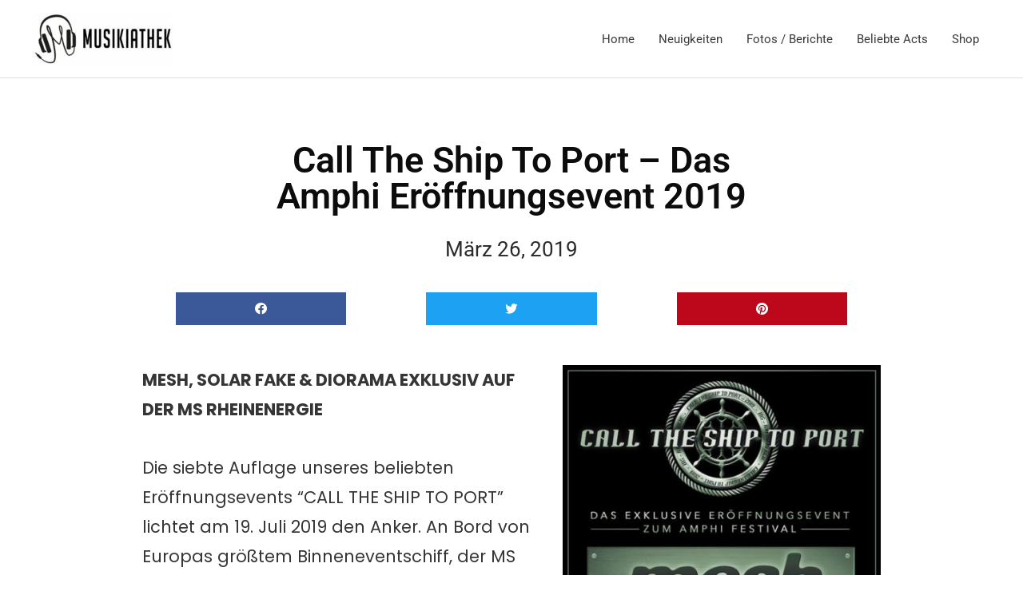

--- FILE ---
content_type: text/html; charset=utf-8
request_url: https://www.google.com/recaptcha/api2/aframe
body_size: 267
content:
<!DOCTYPE HTML><html><head><meta http-equiv="content-type" content="text/html; charset=UTF-8"></head><body><script nonce="8nSR9BpvrGCIPtZAbajjHg">/** Anti-fraud and anti-abuse applications only. See google.com/recaptcha */ try{var clients={'sodar':'https://pagead2.googlesyndication.com/pagead/sodar?'};window.addEventListener("message",function(a){try{if(a.source===window.parent){var b=JSON.parse(a.data);var c=clients[b['id']];if(c){var d=document.createElement('img');d.src=c+b['params']+'&rc='+(localStorage.getItem("rc::a")?sessionStorage.getItem("rc::b"):"");window.document.body.appendChild(d);sessionStorage.setItem("rc::e",parseInt(sessionStorage.getItem("rc::e")||0)+1);localStorage.setItem("rc::h",'1769370138341');}}}catch(b){}});window.parent.postMessage("_grecaptcha_ready", "*");}catch(b){}</script></body></html>